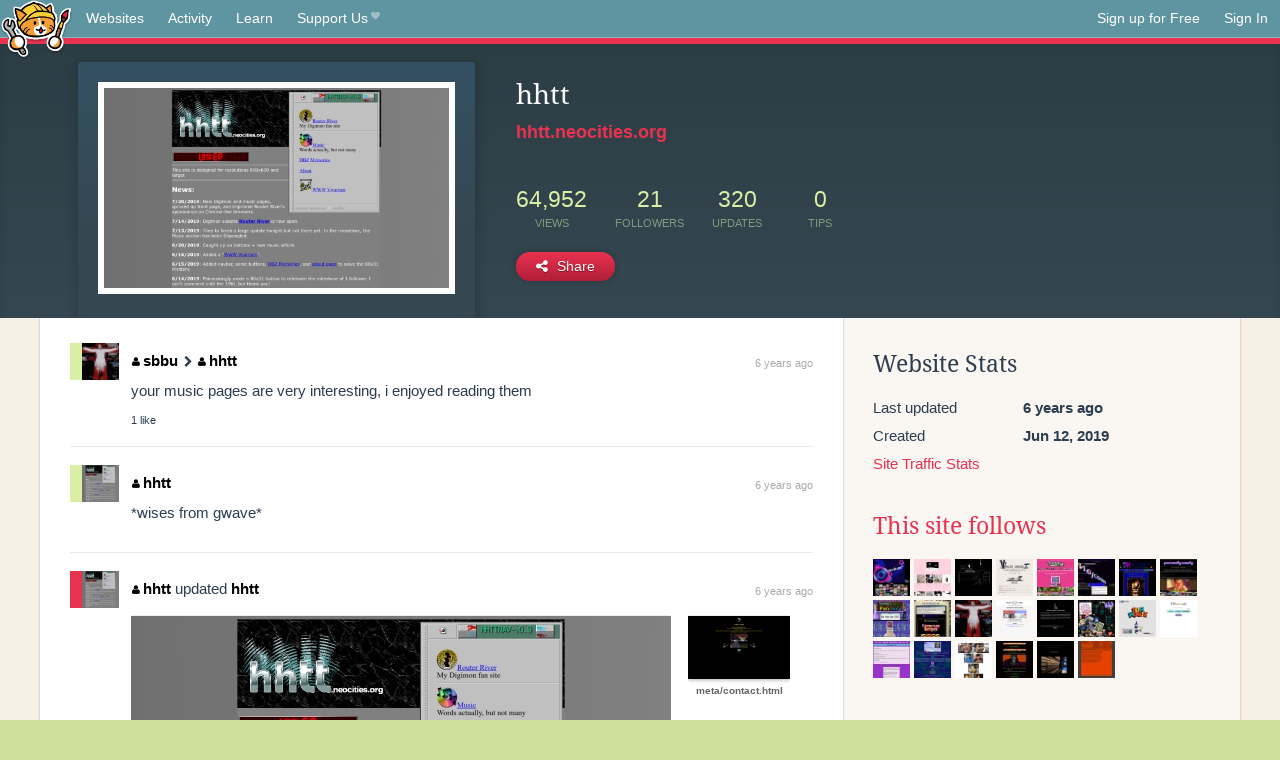

--- FILE ---
content_type: text/html;charset=utf-8
request_url: https://neocities.org/site/hhtt
body_size: 5351
content:
<!doctype html>
<html lang="en">
  <head>
    <title>Neocities - hhtt</title>

    <meta http-equiv="Content-Type" content="text/html; charset=UTF-8">
<meta name="description"        content="Create and surf awesome websites for free.">

<link rel="canonical" href="https://neocities.org/site/hhtt">

<meta property="og:title"       content="Neocities">
<meta property="og:type"        content="website">
<meta property="og:image"       content="https://neocities.org/img/neocities-front-screenshot.jpg">
<meta property="og:description" content="Create and surf awesome websites for free.">

<link rel="icon" type="image/x-icon" href="/img/favicon.png">

<meta name="viewport" content="width=device-width, minimum-scale=1, initial-scale=1">

      <meta name="robots" content="noindex, follow">

    <link href="/css/neo.css" rel="stylesheet" type="text/css" media="all">


    <script src="/js/jquery-1.11.0.min.js"></script>

    <script src="/js/highlight/highlight.min.js"></script>
    <link rel="stylesheet" href="/css/highlight/styles/tomorrow-night.css">
    <script>
      hljs.highlightAll()

      document.addEventListener('DOMContentLoaded', function() {
        var eventDateElements = document.querySelectorAll('.local-date-title');
        eventDateElements.forEach(function(element) {
          var timestamp = element.getAttribute('data-timestamp');
          var date = dayjs.unix(timestamp);
          var formattedDate = date.format('MMMM D, YYYY [at] h:mm A');
          element.title = formattedDate;
        });
      });
    </script>
  </head>

  <body class="interior">
    <div class="page">
      <header class="header-Base">

  <nav class="header-Nav clearfix" role="navigation">

    <a href="#!" title="show small screen nav" class="small-Nav">
      <img src="/img/nav-Icon.png" alt="navigation icon" />
    </a>

    <ul class="h-Nav constant-Nav">
        <li>
    <a href="/browse" id="browse-link">Websites</a>
    <script>
      document.addEventListener('DOMContentLoaded', () => {
        const browseLink = document.getElementById('browse-link');

        if (window.location.pathname === '/browse') {
          const params = new URLSearchParams(window.location.search);
          const persistParams = new URLSearchParams();
          const validPattern = /^[a-zA-Z0-9 ]+$/;

          ['sort_by', 'tag'].forEach(key => {
            if (params.has(key)) {
              const value = params.get(key);
              if (value.length <= 25 && validPattern.test(value)) {
                persistParams.set(key, value);
              }
            }
          });

          localStorage.setItem('browseQuery', persistParams.toString());
        }

        const savedQuery = localStorage.getItem('browseQuery');

        if (savedQuery) {
          browseLink.href = `/browse?${savedQuery}`;
        }
      });
    </script>
  </li>
  <li>
    <a href="/activity">Activity</a>
  </li>
  <li>
    <a href="/tutorials">Learn</a>
  </li>

    <li>
      <a href="/supporter">Support Us<i class="fa fa-heart"></i></i></a>
    </li>

    </ul>

    <ul class="status-Nav">
        <li>
          <a href="/#new" class="create-New">Sign up for Free</a>
        </li>
        <li>
          <a href="/signin" class="sign-In">Sign In</a>
        </li>
      </ul>
  </nav>

  <div class="logo int-Logo">
    <a href="/" title="back to home">
      <span class="hidden">Neocities.org</span>
      <img src="/img/cat.png" alt="Neocities.org" />
    </a>
  </div>
</header>

      <div class="header-Outro with-site-image">
  <div class="row content site-info-row">
    <div class="col col-50 signup-Area site-display-preview-wrapper large">
      <div class="signup-Form site-display-preview">
  	  <fieldset class="content">
        <a href="https://hhtt.neocities.org" class="screenshot" style="background-image:url(/site_screenshots/22/34/hhtt/index.html.540x405.webp);"></a>
	    </fieldset>
      </div>
    </div>
    <div class="col col-50 profile-info">
      <h2 class="eps title-with-badge"><span>hhtt</span> </h2>
      <p class="site-url"><a href="https://hhtt.neocities.org">hhtt.neocities.org</a></p>
      <div class="stats">
        <div class="stat"><strong>64,952</strong> <span>views</span></div>
        <div class="stat"><strong>21</strong> <span>followers</span></div>
        <div class="stat"><strong>320</strong> <span>updates</span></div>
        <div class="stat tips"><strong>0</strong> <span>tips</span></div>
      </div>
      <div class="actions">


        <a href="#" id="shareButton" class="btn-Action" data-container="body" data-toggle="popover" data-placement="bottom" data-content='<a href="/site/hhtt.rss" target="_blank"><span>RSS Feed</span></a>
<br>
<a href="https://facebook.com/sharer.php?u=https%3A%2F%2Fhhtt.neocities.org" target="_blank">Facebook</a>
<br>
<a href="https://bsky.app/intent/compose?text=hhtt%3A+https%3A%2F%2Fhhtt.neocities.org" target="_blank">Bluesky</a>
<br>
<a href="https://twitter.com/intent/tweet?text=hhtt%3A+https%3A%2F%2Fhhtt.neocities.org" target="_blank">Twitter</a>
<br>
<a href="https://www.reddit.com/submit?title=hhtt&amp;url=https%3A%2F%2Fhhtt.neocities.org" target="_blank">Reddit</a>
<br>
<a href="https://www.tumblr.com/share?v=3&amp;u=https%3A%2F%2Fhhtt.neocities.org&amp;t=hhtt" target="_blank">Tumblr</a>
<br>
<a href="https://toot.kytta.dev/?text=hhtt%3A+https%3A%2F%2Fhhtt.neocities.org" target="_blank">Mastodon</a>
'><i class="fa fa-share-alt"></i> <span>Share</span></a>

      </div>
    </div>
  </div>
</div>

<div class="container site-profile">
<div class="content misc-page columns right-col"><div class="col-left">
  <div class="col col-66">
    
    <div class="site-profile-padding"><script src="/js/news/template.js"></script>
<script src="/js/news/like.js"></script>
<script src="/js/news/comment.js"></script>
<script src="/js/news/profile_comment.js"></script>
<script src="/js/news/event.js"></script>
<script src="/js/news/site.js"></script>



    <div class="news-item comment" id="event_925881">
      
  <div class="title">
    <div class="icon"><a href="/site/sbbu" class="avatar" style="background-image:url(/site_screenshots/16/81/sbbu/index.html.50x50.webp);"></a></div>

    <div class="text">
        <a href="/site/sbbu" class="user"><i class="fa fa-user"></i>sbbu</a>

        <i class="fa fa-chevron-right comment-symbol" title="commented on"></i>
        <a href="/site/hhtt" class="user"><i class="fa fa-user"></i>hhtt</a>
    </div>

    <span class="date">
      <a href="/site/hhtt?event_id=925881" class="local-date-title" data-timestamp="1568639969">6 years ago</a>
    </span>
  </div>
  <div class="content">your music pages are very interesting, i enjoyed reading them</div>


    <div id="event_925881_actions" class="actions">
      1&nbsp;like
</div>




  </div>

    <div class="news-item comment" id="event_922782">
      
  <div class="title">
    <div class="icon"><a href="/site/hhtt" class="avatar" style="background-image:url(/site_screenshots/22/34/hhtt/index.html.50x50.webp);"></a></div>

    <div class="text">
        <a href="/site/hhtt" class="user"><i class="fa fa-user"></i>hhtt</a>

    </div>

    <span class="date">
      <a href="/site/hhtt?event_id=922782" class="local-date-title" data-timestamp="1568217768">6 years ago</a>
    </span>
  </div>
  <div class="content">*wises from gwave*</div>


    <div id="event_922782_actions" class="actions">
</div>




  </div>

    <div class="news-item update">
      <div class="title">
        <div class="icon"><a href="/site/hhtt" title="hhtt" class="avatar" style="background-image: url(/site_screenshots/22/34/hhtt/index.html.50x50.webp);"></a></div>
        <div class="text">
            <a href="/site/hhtt" class="user" title="hhtt"><i class="fa fa-user"></i>hhtt</a> updated <a href="https://hhtt.neocities.org" class="user" title="hhtt">hhtt</a>
        </div>
        <span class="date">
            <a href="/site/hhtt?event_id=895755" class="local-date-title" data-timestamp="1564359502">6 years ago</a>
        </span>
      </div>

        <div class="content">
          <div class="files">
              <div class="file">
                <div class="html-thumbnail html">
                  <a href="https://hhtt.neocities.org">
                      <img src="/site_screenshots/22/34/hhtt/index.html.540x405.webp" alt="Website screenshot">
                      <span class="title" title="index.html">
                          hhtt
                      </span>
                  </a>
                </div>
              </div>
              <div class="file">
                <div class="html-thumbnail html">
                  <a href="https://hhtt.neocities.org/meta/contact.html">
                      <img src="/site_screenshots/22/34/hhtt/meta/contact.html.540x405.webp" alt="Website screenshot">
                      <span class="title" title="meta/contact.html">
                          meta/contact.html
                      </span>
                  </a>
                </div>
              </div>
          </div>
        </div>

    <div id="event_895755_actions" class="actions">
      1&nbsp;like
</div>




  </div>

    <div class="news-item update">
      <div class="title">
        <div class="icon"><a href="/site/hhtt" title="hhtt" class="avatar" style="background-image: url(/site_screenshots/22/34/hhtt/index.html.50x50.webp);"></a></div>
        <div class="text">
            <a href="/site/hhtt" class="user" title="hhtt"><i class="fa fa-user"></i>hhtt</a> updated <a href="https://hhtt.neocities.org" class="user" title="hhtt">hhtt</a>
        </div>
        <span class="date">
            <a href="/site/hhtt?event_id=890635" class="local-date-title" data-timestamp="1563672897">6 years ago</a>
        </span>
      </div>

        <div class="content">
          <div class="files">
              <div class="file">
                <div class="html-thumbnail html">
                  <a href="https://hhtt.neocities.org/digi/bg.html">
                      <img src="/site_screenshots/22/34/hhtt/digi/bg.html.540x405.webp" alt="Website screenshot">
                      <span class="title" title="digi/bg.html">
                          digi/bg.html
                      </span>
                  </a>
                </div>
              </div>
              <div class="file">
                <div class="html-thumbnail html">
                  <a href="https://hhtt.neocities.org/digi/rr.html">
                      <img src="/site_screenshots/22/34/hhtt/digi/rr.html.540x405.webp" alt="Website screenshot">
                      <span class="title" title="digi/rr.html">
                          digi/rr.html
                      </span>
                  </a>
                </div>
              </div>
              <div class="file">
                <div class="html-thumbnail html">
                  <a href="https://hhtt.neocities.org">
                      <img src="/site_screenshots/22/34/hhtt/index.html.540x405.webp" alt="Website screenshot">
                      <span class="title" title="index.html">
                          hhtt
                      </span>
                  </a>
                </div>
              </div>
              <div class="file">
                <div class="html-thumbnail html">
                  <a href="https://hhtt.neocities.org/music/album/jumbo.html">
                      <img src="/site_screenshots/22/34/hhtt/music/album/jumbo.html.540x405.webp" alt="Website screenshot">
                      <span class="title" title="music/album/jumbo.html">
                          music/album/jumbo.html
                      </span>
                  </a>
                </div>
              </div>
              <div class="file">
                <div class="html-thumbnail html">
                  <a href="https://hhtt.neocities.org/music/music.html">
                      <img src="/site_screenshots/22/34/hhtt/music/music.html.540x405.webp" alt="Website screenshot">
                      <span class="title" title="music/music.html">
                          music/music.html
                      </span>
                  </a>
                </div>
              </div>
          </div>
        </div>

    <div id="event_890635_actions" class="actions">
      2&nbsp;likes
</div>




  </div>

    <div class="news-item update">
      <div class="title">
        <div class="icon"><a href="/site/hhtt" title="hhtt" class="avatar" style="background-image: url(/site_screenshots/22/34/hhtt/index.html.50x50.webp);"></a></div>
        <div class="text">
            <a href="/site/hhtt" class="user" title="hhtt"><i class="fa fa-user"></i>hhtt</a> updated <a href="https://hhtt.neocities.org" class="user" title="hhtt">hhtt</a>
        </div>
        <span class="date">
            <a href="/site/hhtt?event_id=886591" class="local-date-title" data-timestamp="1563072906">6 years ago</a>
        </span>
      </div>

        <div class="content">
          <div class="files">
              <div class="file">
                <div class="html-thumbnail html">
                  <a href="https://hhtt.neocities.org/digi/rr.html">
                      <img src="/site_screenshots/22/34/hhtt/digi/rr.html.540x405.webp" alt="Website screenshot">
                      <span class="title" title="digi/rr.html">
                          digi/rr.html
                      </span>
                  </a>
                </div>
              </div>
              <div class="file">
                <div class="html-thumbnail html">
                  <a href="https://hhtt.neocities.org/digi/intro.html">
                      <img src="/site_screenshots/22/34/hhtt/digi/intro.html.540x405.webp" alt="Website screenshot">
                      <span class="title" title="digi/intro.html">
                          digi/intro.html
                      </span>
                  </a>
                </div>
              </div>
              <div class="file">
                <div class="html-thumbnail html">
                  <a href="https://hhtt.neocities.org/digi/pata.html">
                      <img src="/site_screenshots/22/34/hhtt/digi/pata.html.540x405.webp" alt="Website screenshot">
                      <span class="title" title="digi/pata.html">
                          digi/pata.html
                      </span>
                  </a>
                </div>
              </div>
              <div class="file">
                <div class="html-thumbnail html">
                  <a href="https://hhtt.neocities.org">
                      <img src="/site_screenshots/22/34/hhtt/index.html.540x405.webp" alt="Website screenshot">
                      <span class="title" title="index.html">
                          hhtt
                      </span>
                  </a>
                </div>
              </div>
              <div class="file">
                <div class="html-thumbnail html">
                  <a href="https://hhtt.neocities.org/music/music.html">
                      <img src="/site_screenshots/22/34/hhtt/music/music.html.540x405.webp" alt="Website screenshot">
                      <span class="title" title="music/music.html">
                          music/music.html
                      </span>
                  </a>
                </div>
              </div>
          </div>
        </div>

    <div id="event_886591_actions" class="actions">
      1&nbsp;like
</div>




  </div>

    <div class="news-item comment" id="event_884011">
      
  <div class="title">
    <div class="icon"><a href="/site/hhtt" class="avatar" style="background-image:url(/site_screenshots/22/34/hhtt/index.html.50x50.webp);"></a></div>

    <div class="text">
        <a href="/site/hhtt" class="user"><i class="fa fa-user"></i>hhtt</a>

    </div>

    <span class="date">
      <a href="/site/hhtt?event_id=884011" class="local-date-title" data-timestamp="1562703568">6 years ago</a>
    </span>
  </div>
  <div class="content">Lain is effectively public domain to Japanese residents for the next 9 years <a href="https://www.nbcuni.co.jp/rondorobe/anime/lain/ttl/" target="_blank" rel="nofollow">https://www.nbcuni.co.jp/rondorobe/anime/lain/ttl/</a></div>


    <div id="event_884011_actions" class="actions">
</div>




  </div>

    <div class="news-item update">
      <div class="title">
        <div class="icon"><a href="/site/hhtt" title="hhtt" class="avatar" style="background-image: url(/site_screenshots/22/34/hhtt/index.html.50x50.webp);"></a></div>
        <div class="text">
            <a href="/site/hhtt" class="user" title="hhtt"><i class="fa fa-user"></i>hhtt</a> updated <a href="https://hhtt.neocities.org" class="user" title="hhtt">hhtt</a>
        </div>
        <span class="date">
            <a href="/site/hhtt?event_id=878655" class="local-date-title" data-timestamp="1561953183">6 years ago</a>
        </span>
      </div>

        <div class="content">
          <div class="files">
              <div class="file">
                <div class="html-thumbnail html">
                  <a href="https://hhtt.neocities.org">
                      <img src="/site_screenshots/22/34/hhtt/index.html.540x405.webp" alt="Website screenshot">
                      <span class="title" title="index.html">
                          hhtt
                      </span>
                  </a>
                </div>
              </div>
          </div>
        </div>

    <div id="event_878655_actions" class="actions">
      2&nbsp;likes
</div>




  </div>

    <div class="news-item update">
      <div class="title">
        <div class="icon"><a href="/site/hhtt" title="hhtt" class="avatar" style="background-image: url(/site_screenshots/22/34/hhtt/index.html.50x50.webp);"></a></div>
        <div class="text">
            <a href="/site/hhtt" class="user" title="hhtt"><i class="fa fa-user"></i>hhtt</a> updated <a href="https://hhtt.neocities.org" class="user" title="hhtt">hhtt</a>
        </div>
        <span class="date">
            <a href="/site/hhtt?event_id=870934" class="local-date-title" data-timestamp="1561080478">6 years ago</a>
        </span>
      </div>

        <div class="content">
          <div class="files">
              <div class="file">
                <div class="html-thumbnail html">
                  <a href="https://hhtt.neocities.org/links/vivarium.html">
                      <img src="/site_screenshots/22/34/hhtt/links/vivarium.html.540x405.webp" alt="Website screenshot">
                      <span class="title" title="links/vivarium.html">
                          links/vivarium.html
                      </span>
                  </a>
                </div>
              </div>
              <div class="file">
                <div class="html-thumbnail html">
                  <a href="https://hhtt.neocities.org">
                      <img src="/site_screenshots/22/34/hhtt/index.html.540x405.webp" alt="Website screenshot">
                      <span class="title" title="index.html">
                          hhtt
                      </span>
                  </a>
                </div>
              </div>
              <div class="file">
                <div class="html-thumbnail html">
                  <a href="https://hhtt.neocities.org/music/album/abm.html">
                      <img src="/site_screenshots/22/34/hhtt/music/album/abm.html.540x405.webp" alt="Website screenshot">
                      <span class="title" title="music/album/abm.html">
                          music/album/abm.html
                      </span>
                  </a>
                </div>
              </div>
              <div class="file">
                <div class="html-thumbnail html">
                  <a href="https://hhtt.neocities.org/music/music.html">
                      <img src="/site_screenshots/22/34/hhtt/music/music.html.540x405.webp" alt="Website screenshot">
                      <span class="title" title="music/music.html">
                          music/music.html
                      </span>
                  </a>
                </div>
              </div>
          </div>
        </div>

    <div id="event_870934_actions" class="actions">
      3&nbsp;likes
</div>




  </div>

    <div class="news-item comment" id="event_868758">
      
  <div class="title">
    <div class="icon"><a href="/site/billsworld" class="avatar" style="background-image:url(/site_screenshots/20/95/billsworld/index.html.50x50.webp);"></a></div>

    <div class="text">
        <a href="/site/billsworld" class="user"><i class="fa fa-user"></i>billsworld</a>

        <i class="fa fa-chevron-right comment-symbol" title="commented on"></i>
        <a href="/site/hhtt" class="user"><i class="fa fa-user"></i>hhtt</a>
    </div>

    <span class="date">
      <a href="/site/hhtt?event_id=868758" class="local-date-title" data-timestamp="1560824144">6 years ago</a>
    </span>
  </div>
  <div class="content">Congratulations, You've been JAUP'd! <a href="https://www.geocities.ws/jaup/jaup.htm" target="_blank" rel="nofollow">https://www.geocities.ws/jaup/jaup.htm</a></div>


    <div id="event_868758_actions" class="actions">
      2&nbsp;likes
</div>




  </div>

    <div class="news-item update">
      <div class="title">
        <div class="icon"><a href="/site/hhtt" title="hhtt" class="avatar" style="background-image: url(/site_screenshots/22/34/hhtt/index.html.50x50.webp);"></a></div>
        <div class="text">
            <a href="/site/hhtt" class="user" title="hhtt"><i class="fa fa-user"></i>hhtt</a> updated <a href="https://hhtt.neocities.org" class="user" title="hhtt">hhtt</a>
        </div>
        <span class="date">
            <a href="/site/hhtt?event_id=867790" class="local-date-title" data-timestamp="1560706375">6 years ago</a>
        </span>
      </div>

        <div class="content">
          <div class="files">
              <div class="file">
                <div class="html-thumbnail html">
                  <a href="https://hhtt.neocities.org">
                      <img src="/site_screenshots/22/34/hhtt/index.html.540x405.webp" alt="Website screenshot">
                      <span class="title" title="index.html">
                          hhtt
                      </span>
                  </a>
                </div>
              </div>
              <div class="file">
                <div class="html-thumbnail html">
                  <a href="https://hhtt.neocities.org/links/vivarium.html">
                      <img src="/site_screenshots/22/34/hhtt/links/vivarium.html.540x405.webp" alt="Website screenshot">
                      <span class="title" title="links/vivarium.html">
                          links/vivarium.html
                      </span>
                  </a>
                </div>
              </div>
          </div>
        </div>

    <div id="event_867790_actions" class="actions">
      1&nbsp;like
</div>




  </div>


<div class="content">
    <div class="txt-Center eps pagination">
    <div role="navigation" aria-label="Pagination" class="pagination"><span class="previous_page disabled" aria-label="Previous page"></span> <em class="current" aria-label="Page 1" aria-current="page">1</em> <a rel="next" aria-label="Page 2" href="/site/hhtt?page=2">2</a> <a class="next_page" aria-label="Next page" rel="next" href="/site/hhtt?page=2"><i class="fa fa-arrow-right arrow"></i></a></div>
  </div>

</div>

</div>
  </div>

  <div class="col col-33">
    <h3>Website Stats</h3>
    <div class="stats">
      <div class="stat">
          <span>Last updated</span>
          <strong class="local-date-title" data-timestamp="1564360090">6 years ago</strong>
      </div>
      <div class="stat"><span>Created</span><strong>Jun 12, 2019</strong></div>
      <a href="/site/hhtt/stats">Site Traffic Stats</a>
    </div>

      <div class="following-list">
    <h3><a href="/site/hhtt/follows">This site follows</a></h3>
        <a href="/site/scenequeen" title="★"><img src="/site_screenshots/38/32/scenequeen/index.html.50x50.webp" alt="★ avatar" class="avatar"></a>
        <a href="/site/incessantpain" title="incessantpain"><img src="/site_screenshots/20/97/incessantpain/index.html.50x50.webp" alt="incessantpain avatar" class="avatar"></a>
        <a href="/site/devils" title="9999999"><img src="/site_screenshots/20/53/devils/index.html.50x50.webp" alt="9999999 avatar" class="avatar"></a>
        <a href="/site/scarbyte" title="Mason Armand"><img src="/site_screenshots/27/08/scarbyte/index.html.50x50.webp" alt="Mason Armand avatar" class="avatar"></a>
        <a href="/site/7nonsense" title="7nonsense"><img src="/site_screenshots/40/13/7nonsense/index.html.50x50.webp" alt="7nonsense avatar" class="avatar"></a>
        <a href="/site/joppiesaus" title="The website of joppiesaus"><img src="/site_screenshots/86/18/joppiesaus/index.html.50x50.webp" alt="The website of joppiesaus avatar" class="avatar"></a>
        <a href="/site/anlucas" title="A.N. Lucas&#39;s Web Lounge"><img src="/site_screenshots/20/97/anlucas/index.html.50x50.webp" alt="A.N. Lucas&#39;s Web Lounge avatar" class="avatar"></a>
        <a href="/site/personally-comfy" title=" personally-comfy"><img src="/site_screenshots/81/24/personally-comfy/index.html.50x50.webp" alt=" personally-comfy avatar" class="avatar"></a>
        <a href="/site/empeethree" title="Suzanne&#39;s Electronic Fun Yard"><img src="/site_screenshots/35/63/empeethree/index.html.50x50.webp" alt="Suzanne&#39;s Electronic Fun Yard avatar" class="avatar"></a>
        <a href="/site/billsworld" title="Bill&#39;s World"><img src="/site_screenshots/20/95/billsworld/index.html.50x50.webp" alt="Bill&#39;s World avatar" class="avatar"></a>
        <a href="/site/sbbu" title="sbbu"><img src="/site_screenshots/16/81/sbbu/index.html.50x50.webp" alt="sbbu avatar" class="avatar"></a>
        <a href="/site/digilotl" title="Hue&#39;s Tank - Home"><img src="/site_screenshots/24/71/digilotl/index.html.50x50.webp" alt="Hue&#39;s Tank - Home avatar" class="avatar"></a>
        <a href="/site/spyware" title="Home - Spyware Watchdog"><img src="/site_screenshots/53/89/spyware/index.html.50x50.webp" alt="Home - Spyware Watchdog avatar" class="avatar"></a>
        <a href="/site/cd-rom" title="Home"><img src="/site_screenshots/22/70/cd-rom/index.html.50x50.webp" alt="Home avatar" class="avatar"></a>
        <a href="/site/doyourememberfunhouse" title="The web site of doyourememberfunhouse"><img src="/site_screenshots/70/32/doyourememberfunhouse/index.html.50x50.webp" alt="The web site of doyourememberfunhouse avatar" class="avatar"></a>
        <a href="/site/vhs" title="VHSearch!"><img src="/site_screenshots/34/07/vhs/index.html.50x50.webp" alt="VHSearch! avatar" class="avatar"></a>
        <a href="/site/averylychee" title="✨ The Lychee Zone ✨"><img src="/site_screenshots/10/91/averylychee/index.html.50x50.webp" alt="✨ The Lychee Zone ✨ avatar" class="avatar"></a>
        <a href="/site/burstintotreats" title="BurstIntoTreats"><img src="/site_screenshots/28/94/burstintotreats/index.html.50x50.webp" alt="BurstIntoTreats avatar" class="avatar"></a>
        <a href="/site/dadpacquiao" title="Dad or Pacquiao?!"><img src="/site_screenshots/33/12/dadpacquiao/index.html.50x50.webp" alt="Dad or Pacquiao?! avatar" class="avatar"></a>
        <a href="/site/lushsux" title="@LusHsuX"><img src="/site_screenshots/24/21/lushsux/index.html.50x50.webp" alt="@LusHsuX avatar" class="avatar"></a>
        <a href="/site/arcanaverba" title="arcanaverba.neocities.org"><img src="/site_screenshots/69/72/arcanaverba/index.html.50x50.webp" alt="arcanaverba.neocities.org avatar" class="avatar"></a>
        <a href="/site/argh" title="Kool Kidds"><img src="/site_screenshots/26/25/argh/index.html.50x50.webp" alt="Kool Kidds avatar" class="avatar"></a>

  </div>

  <div class="follower-list">
    <h3><a href="/site/hhtt/followers">Followers</a></h3>
        <a href="/site/scenequeen" title="scenequeen.neocities.org"><img src="/site_screenshots/38/32/scenequeen/index.html.50x50.webp" alt="scenequeen.neocities.org avatar" class="avatar" onerror="this.src='/img/50x50.png'"></a>
        <a href="/site/incessantpain" title="incessantpain.neocities.org"><img src="/site_screenshots/20/97/incessantpain/index.html.50x50.webp" alt="incessantpain.neocities.org avatar" class="avatar" onerror="this.src='/img/50x50.png'"></a>
        <a href="/site/devils" title="devils.neocities.org"><img src="/site_screenshots/20/53/devils/index.html.50x50.webp" alt="devils.neocities.org avatar" class="avatar" onerror="this.src='/img/50x50.png'"></a>
        <a href="/site/miou2192" title="miou2192.neocities.org"><img src="/site_screenshots/11/01/miou2192/index.html.50x50.webp" alt="miou2192.neocities.org avatar" class="avatar" onerror="this.src='/img/50x50.png'"></a>
        <a href="/site/joppiesaus" title="joppiesaus.neocities.org"><img src="/site_screenshots/86/18/joppiesaus/index.html.50x50.webp" alt="joppiesaus.neocities.org avatar" class="avatar" onerror="this.src='/img/50x50.png'"></a>
        <a href="/site/tangotrail" title="tangotrail.neocities.org"><img src="/site_screenshots/13/70/tangotrail/index.html.50x50.webp" alt="tangotrail.neocities.org avatar" class="avatar" onerror="this.src='/img/50x50.png'"></a>
        <a href="/site/cobradile" title="cobradile.neocities.org"><img src="/site_screenshots/19/36/cobradile/index.html.50x50.webp" alt="cobradile.neocities.org avatar" class="avatar" onerror="this.src='/img/50x50.png'"></a>
        <a href="/site/openbooks" title="openbooks.neocities.org"><img src="/site_screenshots/29/32/openbooks/index.html.50x50.webp" alt="openbooks.neocities.org avatar" class="avatar" onerror="this.src='/img/50x50.png'"></a>
        <a href="/site/personally-comfy" title="personally-comfy.neocities.org"><img src="/site_screenshots/81/24/personally-comfy/index.html.50x50.webp" alt="personally-comfy.neocities.org avatar" class="avatar" onerror="this.src='/img/50x50.png'"></a>
        <a href="/site/empeethree" title="empeethree.neocities.org"><img src="/site_screenshots/35/63/empeethree/index.html.50x50.webp" alt="empeethree.neocities.org avatar" class="avatar" onerror="this.src='/img/50x50.png'"></a>
        <a href="/site/machine-cat" title="machine-cat.neocities.org"><img src="/site_screenshots/38/63/machine-cat/index.html.50x50.webp" alt="machine-cat.neocities.org avatar" class="avatar" onerror="this.src='/img/50x50.png'"></a>
        <a href="/site/billsworld" title="billsworld.neocities.org"><img src="/site_screenshots/20/95/billsworld/index.html.50x50.webp" alt="billsworld.neocities.org avatar" class="avatar" onerror="this.src='/img/50x50.png'"></a>
        <a href="/site/sakuramoritani" title="sakuramoritani.neocities.org"><img src="/site_screenshots/21/01/sakuramoritani/index.html.50x50.webp" alt="sakuramoritani.neocities.org avatar" class="avatar" onerror="this.src='/img/50x50.png'"></a>
        <a href="/site/eyesonthelens" title="eyesonthelens.neocities.org"><img src="/site_screenshots/21/43/eyesonthelens/index.html.50x50.webp" alt="eyesonthelens.neocities.org avatar" class="avatar" onerror="this.src='/img/50x50.png'"></a>
        <a href="/site/sbbu" title="sbbu.neocities.org"><img src="/site_screenshots/16/81/sbbu/index.html.50x50.webp" alt="sbbu.neocities.org avatar" class="avatar" onerror="this.src='/img/50x50.png'"></a>
        <a href="/site/surfscape" title="surfscape.neocities.org"><img src="/site_screenshots/27/32/surfscape/index.html.50x50.webp" alt="surfscape.neocities.org avatar" class="avatar" onerror="this.src='/img/50x50.png'"></a>
        <a href="/site/mattantonellis" title="mattantonellis.neocities.org"><img src="/site_screenshots/21/65/mattantonellis/index.html.50x50.webp" alt="mattantonellis.neocities.org avatar" class="avatar" onerror="this.src='/img/50x50.png'"></a>
        <a href="/site/vhs" title="vhs.neocities.org"><img src="/site_screenshots/34/07/vhs/index.html.50x50.webp" alt="vhs.neocities.org avatar" class="avatar" onerror="this.src='/img/50x50.png'"></a>
        <a href="/site/thetrashoftheinternet" title="thetrashoftheinternet.neocities.org"><img src="/site_screenshots/31/57/thetrashoftheinternet/index.html.50x50.webp" alt="thetrashoftheinternet.neocities.org avatar" class="avatar" onerror="this.src='/img/50x50.png'"></a>
        <a href="/site/yscohb" title="yscohb.neocities.org"><img src="/site_screenshots/11/93/yscohb/index.html.50x50.webp" alt="yscohb.neocities.org avatar" class="avatar" onerror="this.src='/img/50x50.png'"></a>
        <a href="/site/solaredux" title="solaredux.neocities.org"><img src="/site_screenshots/17/10/solaredux/index.html.50x50.webp" alt="solaredux.neocities.org avatar" class="avatar" onerror="this.src='/img/50x50.png'"></a>

  </div>


    
  <h3>
    Tags
  </h3>

      <a class="tag" href="/browse?tag=nostalgia">nostalgia</a>
      <a class="tag" href="/browse?tag=digimon">digimon</a>
      <a class="tag" href="/browse?tag=design">design</a>


      <div class="report">
      </div>
  </div>
</div></div>
</div>


    </div>
    <footer class="footer-Base">
      <aside class="footer-Outro">
  <div class="footer-Content">
    <div class="row">
      <p class="tiny col credits">
        <a href="https://neocities.org" title="Neocities.org" style="text-decoration:none;">Neocities</a> is <a href="https://github.com/neocities" title="Neocities on GitHub">open source</a>. Follow us on <a href="https://bsky.app/profile/neocities.org">Bluesky</a>
      </p>
      <nav class="footer-Nav col">
        <ul class="tiny h-Nav">
          <li><a href="/about">About</a></li>
          <li><a href="/donate">Donate</a></li>
          <li><a href="/cli">CLI</a></li>
            <li><a href="//blog.neocities.org">Blog</a></li>
            <li><a href="/api">API</a></li>
            <li><a href="/press">Press</a></li>
          <li><a href="http://status.neocitiesops.net/">Status</a></li>
          <li><a href="/terms" rel="nofollow">Terms</a></li>
          <li><a href="/contact" rel="nofollow">Contact</a></li>
        </ul>
      </nav>
    </div>
  </div>
</aside>

    </footer>

    <script src="/js/underscore-min.js"></script>
    <script src="/js/nav.min.js"></script>
    <script src="/js/bootstrap.min.js"></script>
    <script src="/js/typeahead.bundle.js"></script>
    <script src="/js/dayjs.min.js"></script>
    
    <script>
      $("a#like").tooltip({html: true})
      $("a.comment_like").tooltip({html: true})
      $('#shareButton').popover({html: true})
      $('#tipButton').popover({html: true})

      $('.typeahead').typeahead({
        minLength: 2,
        highlight: true
      }, {
        name: 'tags',
        source: function(query, callback) {
          $.get('/tags/autocomplete/'+query+'.json', function(data) {
            var suggestions = JSON.parse(data)
            var suggestionObjects = []
            for(var i=0; i<suggestions.length; i++)
              suggestionObjects.push({value: suggestions[i]})

            callback(suggestionObjects)
          })
        }
      }).on('typeahead:selected', function(e) {
        e.target.form.submit()
      })
    </script>
  </body>
</html>


--- FILE ---
content_type: application/javascript; charset=utf-8
request_url: https://neocities.org/js/news/event.js
body_size: 14
content:
var Event = {
  delete: function(eventId, csrfToken) {
    $.post('/event/'+eventId+'/delete', {csrf_token: csrfToken}, function(res) {
      location.reload()
    })
  }
}